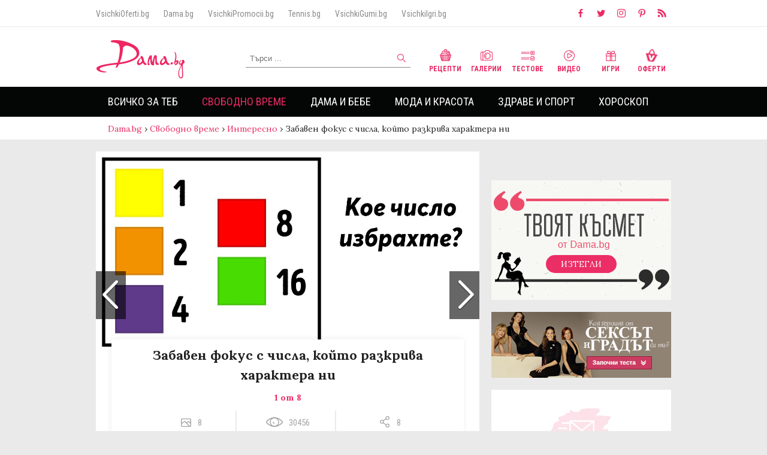

--- FILE ---
content_type: text/html
request_url: https://dama.bg/gallery/zabaven-fokus-s-chisla-kojto-razkriva-haraktera-ni/24933/
body_size: 20570
content:
<!DOCTYPE html>
<html>
  <head prefix="og: http://ogp.me/ns#" profile="http://gmpg.org/xfn/11">
    <base href="https://dama.bg/"></base>
    <meta http-equiv="Content-Type" content="text/html; charset=utf-8" />
    <meta http-equiv="Content-Language" content="bg" />
    <meta name="language" content="bulgarian" />
    <meta http-equiv="X-UA-Compatible" content="IE=Edge"/>
    <meta name="viewport" content="width=device-width, initial-scale=1, maximum-scale=1, minimum-scale=1, user-scalable=no, minimal-ui">

          <meta name="robots" content="index,follow" />
    
    <meta property="og:locale" content="bg_BG"/>
    <meta property="og:site_name" content="Dama.bg" />
    <meta property="og:type" content="website" />
    <meta property="fb:app_id" content="390751394394321" />
    <meta property="article:publisher" content="https://www.facebook.com/Dama.bg" />
    <link rel="alternate" href="https://m.dama.bg/gallery/zabaven-fokus-s-chisla-kojto-razkriva-haraktera-ni/24933/" media="only screen and (max-width: 640px)" />
    <link rel="canonical" href="https://dama.bg/gallery/zabaven-fokus-s-chisla-kojto-razkriva-haraktera-ni/24933/" />
    <meta  property='og:image'  content='https://dama.bg/uploaded/posts/2f21f13b1c50d86a21ea394df841cb6e.jpg'  />
<meta  name='keywords'  content='Забавен,фокус,числа,,който,разкрива,характера'  />
<meta  name='description'  content='Всички обичаме фокусите, затова днес заедно ще създадем малко магия. Фокусът е много простичък и разчита на няколко комбинации от цветове и числа.
Раздвижете малко&#8230;'  />
<meta  property='og:title'  content='Забавен фокус с числа, който разкрива характера ни'  />
<meta  property='og:description'  content='Всички обичаме фокусите, затова днес заедно ще създадем малко магия. Фокусът е много простичък и разчита на няколко комбинации от цветове и числа.
Раздвижете малко&#8230;'  />
<meta  property='og:type'  content='article'  />
<meta  property='og:url'  content='https://dama.bg/gallery/zabaven-fokus-s-chisla-kojto-razkriva-haraktera-ni/24933/'  />
<meta  property='fb:admins'  content='1497557191,610042002,546344818,639394150,100003470481266,100002853877743,1514594145'  />
    <meta property="fb:admins" content="1497557191,610042002,546344818,639394150,100003470481266,100002853877743,1514594145"/>
    <link rel="manifest" href="/manifest.json"> 
    <link rel="shortcut icon" href="assets/v3/icons/favicon.ico?v=1">

    <title>Забавен фокус с числа, който разкрива характера ни | Dama.bg - Любимият сайт на всяка дама</title>
    <link href="https://fonts.googleapis.com/css?family=Alice|Lora:400,700|Open+Sans:300,400,700|Roboto+Condensed:300,400,700&amp;subset=cyrillic" rel="stylesheet">
    <link rel="stylesheet" href="https://d1azc1qln24ryf.cloudfront.net/114779/Socicon/style-cf.css?u8vidh">
    <link rel="stylesheet" href="assets/v3/css/style.css?v=3.156080375">
    
    <script type="text/javascript" src="assets/v3/js/jquery-3.2.1.min.js"></script>
    <style type="text/css">
      #topl.inside {
        z-index: 9000 !important;
      }
      #sidebar {
        z-index: 999 !important;
      }
      #megaboard {
        overflow: hidden;
      }
    
    </style>
    <!-- Facebook Pixel Code -->
    <script>
      !function(f,b,e,v,n,t,s)
      {if(f.fbq)return;n=f.fbq=function(){n.callMethod?
      n.callMethod.apply(n,arguments):n.queue.push(arguments)};
      if(!f._fbq)f._fbq=n;n.push=n;n.loaded=!0;n.version='2.0';
      n.queue=[];t=b.createElement(e);t.async=!0;
      t.src=v;s=b.getElementsByTagName(e)[0];
      s.parentNode.insertBefore(t,s)}(window, document,'script',
      'https://connect.facebook.net/en_US/fbevents.js');
      fbq('init', '200126634398531');
      fbq('track', 'PageView');
    </script>
    <noscript><img height="1" width="1" style="display:none"
      src="https://www.facebook.com/tr?id=200126634398531&ev=PageView&noscript=1"
    /></noscript>
    <!-- End Facebook Pixel Code -->

    <!-- webpushr js -->
    <script type="text/javascript" src="https://dama.bg/webpushr-sw.js"></script>

     <script data-ad-client="ca-pub-1091759528604272" async src="https://pagead2.googlesyndication.com/pagead/js/adsbygoogle.js"></script>
    <script data-ad-client="ca-pub-3662746387898120" async src="https://pagead2.googlesyndication.com/pagead/js/adsbygoogle.js"></script>

    <script src='https://www.googletagservices.com/tag/js/gpt.js'></script>

    <script>
      if(typeof googletag != "undefined") {  
        googletag.cmd.push(function() {
          
          googletag.defineOutOfPageSlot('/156778380/DAMA_OFPAGE', 'ofpage').addService(googletag.pubads());
          
          googletag.defineSlot('/156778380/DAMA_LEADERBOARD', [[970, 250], [728, 90], [980, 300], [960, 150], [980, 200], [980, 100], [960, 200], [980, 250], [960, 100], [980, 150], [970, 90], [1, 1], [960, 250], [980, 90]], 'megaboard').addService(googletag.pubads());
          
          googletag.defineSlot('/156778380/DAMA_SIDEBAR1', [[300, 1050], [300, 600], [1, 1], [300, 250]], 'sidebar-banner-1').addService(googletag.pubads());
          
          googletag.defineSlot('/156778380/DAMA_BIG_AFTER_CONTENT', [[580, 250], [400, 300], [640, 480], [600, 300], 'fluid'], 'big-after-content-banner').addService(googletag.companionAds()).addService(googletag.pubads());

          googletag.defineSlot('/156778380/DAMA_SIDEBAR2', [[300, 1050], [300, 600], [1, 1], [300, 250]], 'sidebar-banner-2').addService(googletag.pubads());
          
          googletag.defineSlot('/156778380/DAMA_SIDEBAR3', [[300, 1050], [1, 1], [300, 250], [300, 600], [250, 250]], 'sidebar-banner-3').addService(googletag.pubads());
          
          <!-- googletag.defineOutOfPageSlot('/156778380/DAMA_INTEXT', 'intext-banner').addService(googletag.pubads()); -->

	  googletag.defineSlot('/156778380/DAMA_INTEXT', ['fluid'], 'intext-banner').addService(googletag.pubads());
          
          googletag.defineSlot('/156778380/DAMA_TEXT_LINK', ['fluid'], 'text-link-banner').addService(googletag.pubads());

          googletag.pubads().collapseEmptyDivs();
          googletag.pubads().enableSyncRendering();
          googletag.pubads().setTargeting("url","/gallery/zabaven-fokus-s-chisla-kojto-razkriva-haraktera-ni/24933/");
                                            googletag.pubads().setTargeting("childCategory","88");
              googletag.pubads().setTargeting("parentCategory","78");
              googletag.pubads().setTargeting("articleId","24933");
                               googletag.pubads().setTargeting("type","gallery");          googletag.enableServices();
          googletag.pubads().enableSingleRequest();
	
        });
      }
    </script>
     <style type="text/css">
      #sidebar-banner-1 > div > div {
        clip-path: none !important;
        overflow: visible !important;
      }
    </style>
   <!--  <style type="text/css">
      body {
       background-image: url('/assets/v3/img/koleda/2019/2.jpg');
        /*background-repeat: no-repeat;*/
        background-position: center 192px;
      }
    </style> -->
      

    <!-- Google Analytics -->
    <!-- Anti-flicker snippet (recommended)  -->
    <style>.async-hide { opacity: 0 !important} </style>
    <script>(function(a,s,y,n,c,h,i,d,e){s.className+=' '+y;h.start=1*new Date;
    h.end=i=function(){s.className=s.className.replace(RegExp(' ?'+y),'')};
    (a[n]=a[n]||[]).hide=h;setTimeout(function(){i();h.end=null},c);h.timeout=c;
    })(window,document.documentElement,'async-hide','dataLayer',4000,
    {'GTM-MPRHLND':true});</script>
    <script>
    (function(i,s,o,g,r,a,m){i['GoogleAnalyticsObject']=r;i[r]=i[r]||function(){
    (i[r].q=i[r].q||[]).push(arguments)},i[r].l=1*new Date();a=s.createElement(o),
    m=s.getElementsByTagName(o)[0];a.async=1;a.src=g;m.parentNode.insertBefore(a,m)
    })(window,document,'script','//www.google-analytics.com/analytics.js','ga');

    ga('create', 'UA-37711892-1', 'auto');  // Replace with your property ID.
    ga('require', 'GTM-MPRHLND');
    ga('send', 'pageview');

    </script>
    <!-- End Google Analytics -->

    <script>(function(){/*

 Copyright The Closure Library Authors.
 SPDX-License-Identifier: Apache-2.0
*/
'use strict';var g=function(a){var b=0;return function(){return b<a.length?{done:!1,value:a[b++]}:{done:!0}}},l=this||self,m=/^[\w+/_-]+[=]{0,2}$/,p=null,q=function(){},r=function(a){var b=typeof a;if("object"==b)if(a){if(a instanceof Array)return"array";if(a instanceof Object)return b;var c=Object.prototype.toString.call(a);if("[object Window]"==c)return"object";if("[object Array]"==c||"number"==typeof a.length&&"undefined"!=typeof a.splice&&"undefined"!=typeof a.propertyIsEnumerable&&!a.propertyIsEnumerable("splice"))return"array";
if("[object Function]"==c||"undefined"!=typeof a.call&&"undefined"!=typeof a.propertyIsEnumerable&&!a.propertyIsEnumerable("call"))return"function"}else return"null";else if("function"==b&&"undefined"==typeof a.call)return"object";return b},u=function(a,b){function c(){}c.prototype=b.prototype;a.prototype=new c;a.prototype.constructor=a};var v=function(a,b){Object.defineProperty(l,a,{configurable:!1,get:function(){return b},set:q})};var y=function(a,b){this.b=a===w&&b||"";this.a=x},x={},w={};var aa=function(a,b){a.src=b instanceof y&&b.constructor===y&&b.a===x?b.b:"type_error:TrustedResourceUrl";if(null===p)b:{b=l.document;if((b=b.querySelector&&b.querySelector("script[nonce]"))&&(b=b.nonce||b.getAttribute("nonce"))&&m.test(b)){p=b;break b}p=""}b=p;b&&a.setAttribute("nonce",b)};var z=function(){return Math.floor(2147483648*Math.random()).toString(36)+Math.abs(Math.floor(2147483648*Math.random())^+new Date).toString(36)};var A=function(a,b){b=String(b);"application/xhtml+xml"===a.contentType&&(b=b.toLowerCase());return a.createElement(b)},B=function(a){this.a=a||l.document||document};B.prototype.appendChild=function(a,b){a.appendChild(b)};var C=function(a,b,c,d,e,f){try{var k=a.a,h=A(a.a,"SCRIPT");h.async=!0;aa(h,b);k.head.appendChild(h);h.addEventListener("load",function(){e();d&&k.head.removeChild(h)});h.addEventListener("error",function(){0<c?C(a,b,c-1,d,e,f):(d&&k.head.removeChild(h),f())})}catch(n){f()}};var ba=l.atob("aHR0cHM6Ly93d3cuZ3N0YXRpYy5jb20vaW1hZ2VzL2ljb25zL21hdGVyaWFsL3N5c3RlbS8xeC93YXJuaW5nX2FtYmVyXzI0ZHAucG5n"),ca=l.atob("WW91IGFyZSBzZWVpbmcgdGhpcyBtZXNzYWdlIGJlY2F1c2UgYWQgb3Igc2NyaXB0IGJsb2NraW5nIHNvZnR3YXJlIGlzIGludGVyZmVyaW5nIHdpdGggdGhpcyBwYWdlLg=="),da=l.atob("RGlzYWJsZSBhbnkgYWQgb3Igc2NyaXB0IGJsb2NraW5nIHNvZnR3YXJlLCB0aGVuIHJlbG9hZCB0aGlzIHBhZ2Uu"),ea=function(a,b,c){this.b=a;this.f=new B(this.b);this.a=null;this.c=[];this.g=!1;this.i=b;this.h=c},F=function(a){if(a.b.body&&!a.g){var b=
function(){D(a);l.setTimeout(function(){return E(a,3)},50)};C(a.f,a.i,2,!0,function(){l[a.h]||b()},b);a.g=!0}},D=function(a){for(var b=G(1,5),c=0;c<b;c++){var d=H(a);a.b.body.appendChild(d);a.c.push(d)}b=H(a);b.style.bottom="0";b.style.left="0";b.style.position="fixed";b.style.width=G(100,110).toString()+"%";b.style.zIndex=G(2147483544,2147483644).toString();b.style["background-color"]=I(249,259,242,252,219,229);b.style["box-shadow"]="0 0 12px #888";b.style.color=I(0,10,0,10,0,10);b.style.display=
"flex";b.style["justify-content"]="center";b.style["font-family"]="Roboto, Arial";c=H(a);c.style.width=G(80,85).toString()+"%";c.style.maxWidth=G(750,775).toString()+"px";c.style.margin="24px";c.style.display="flex";c.style["align-items"]="flex-start";c.style["justify-content"]="center";d=A(a.f.a,"IMG");d.className=z();d.src=ba;d.style.height="24px";d.style.width="24px";d.style["padding-right"]="16px";var e=H(a),f=H(a);f.style["font-weight"]="bold";f.textContent=ca;var k=H(a);k.textContent=da;J(a,
e,f);J(a,e,k);J(a,c,d);J(a,c,e);J(a,b,c);a.a=b;a.b.body.appendChild(a.a);b=G(1,5);for(c=0;c<b;c++)d=H(a),a.b.body.appendChild(d),a.c.push(d)},J=function(a,b,c){for(var d=G(1,5),e=0;e<d;e++){var f=H(a);b.appendChild(f)}b.appendChild(c);c=G(1,5);for(d=0;d<c;d++)e=H(a),b.appendChild(e)},G=function(a,b){return Math.floor(a+Math.random()*(b-a))},I=function(a,b,c,d,e,f){return"rgb("+G(Math.max(a,0),Math.min(b,255)).toString()+","+G(Math.max(c,0),Math.min(d,255)).toString()+","+G(Math.max(e,0),Math.min(f,
255)).toString()+")"},H=function(a){a=A(a.f.a,"DIV");a.className=z();return a},E=function(a,b){0>=b||null!=a.a&&0!=a.a.offsetHeight&&0!=a.a.offsetWidth||(fa(a),D(a),l.setTimeout(function(){return E(a,b-1)},50))},fa=function(a){var b=a.c;var c="undefined"!=typeof Symbol&&Symbol.iterator&&b[Symbol.iterator];b=c?c.call(b):{next:g(b)};for(c=b.next();!c.done;c=b.next())(c=c.value)&&c.parentNode&&c.parentNode.removeChild(c);a.c=[];(b=a.a)&&b.parentNode&&b.parentNode.removeChild(b);a.a=null};var ia=function(a,b,c,d,e){var f=ha(c),k=function(n){n.appendChild(f);l.setTimeout(function(){f?(0!==f.offsetHeight&&0!==f.offsetWidth?b():a(),f.parentNode&&f.parentNode.removeChild(f)):a()},d)},h=function(n){document.body?k(document.body):0<n?l.setTimeout(function(){h(n-1)},e):b()};h(3)},ha=function(a){var b=document.createElement("div");b.className=a;b.style.width="1px";b.style.height="1px";b.style.position="absolute";b.style.left="-10000px";b.style.top="-10000px";b.style.zIndex="-10000";return b};var K={},L=null;var M=function(){},N="function"==typeof Uint8Array,O=function(a,b){a.b=null;b||(b=[]);a.j=void 0;a.f=-1;a.a=b;a:{if(b=a.a.length){--b;var c=a.a[b];if(!(null===c||"object"!=typeof c||Array.isArray(c)||N&&c instanceof Uint8Array)){a.g=b-a.f;a.c=c;break a}}a.g=Number.MAX_VALUE}a.i={}},P=[],Q=function(a,b){if(b<a.g){b+=a.f;var c=a.a[b];return c===P?a.a[b]=[]:c}if(a.c)return c=a.c[b],c===P?a.c[b]=[]:c},R=function(a,b,c){a.b||(a.b={});if(!a.b[c]){var d=Q(a,c);d&&(a.b[c]=new b(d))}return a.b[c]};
M.prototype.h=N?function(){var a=Uint8Array.prototype.toJSON;Uint8Array.prototype.toJSON=function(){var b;void 0===b&&(b=0);if(!L){L={};for(var c="ABCDEFGHIJKLMNOPQRSTUVWXYZabcdefghijklmnopqrstuvwxyz0123456789".split(""),d=["+/=","+/","-_=","-_.","-_"],e=0;5>e;e++){var f=c.concat(d[e].split(""));K[e]=f;for(var k=0;k<f.length;k++){var h=f[k];void 0===L[h]&&(L[h]=k)}}}b=K[b];c=[];for(d=0;d<this.length;d+=3){var n=this[d],t=(e=d+1<this.length)?this[d+1]:0;h=(f=d+2<this.length)?this[d+2]:0;k=n>>2;n=(n&
3)<<4|t>>4;t=(t&15)<<2|h>>6;h&=63;f||(h=64,e||(t=64));c.push(b[k],b[n],b[t]||"",b[h]||"")}return c.join("")};try{return JSON.stringify(this.a&&this.a,S)}finally{Uint8Array.prototype.toJSON=a}}:function(){return JSON.stringify(this.a&&this.a,S)};var S=function(a,b){return"number"!==typeof b||!isNaN(b)&&Infinity!==b&&-Infinity!==b?b:String(b)};M.prototype.toString=function(){return this.a.toString()};var T=function(a){O(this,a)};u(T,M);var U=function(a){O(this,a)};u(U,M);var ja=function(a,b){this.c=new B(a);var c=R(b,T,5);c=new y(w,Q(c,4)||"");this.b=new ea(a,c,Q(b,4));this.a=b},ka=function(a,b,c,d){b=new T(b?JSON.parse(b):null);b=new y(w,Q(b,4)||"");C(a.c,b,3,!1,c,function(){ia(function(){F(a.b);d(!1)},function(){d(!0)},Q(a.a,2),Q(a.a,3),Q(a.a,1))})};var la=function(a,b){V(a,"internal_api_load_with_sb",function(c,d,e){ka(b,c,d,e)});V(a,"internal_api_sb",function(){F(b.b)})},V=function(a,b,c){a=l.btoa(a+b);v(a,c)},W=function(a,b,c){for(var d=[],e=2;e<arguments.length;++e)d[e-2]=arguments[e];e=l.btoa(a+b);e=l[e];if("function"==r(e))e.apply(null,d);else throw Error("API not exported.");};var X=function(a){O(this,a)};u(X,M);var Y=function(a){this.h=window;this.a=a;this.b=Q(this.a,1);this.f=R(this.a,T,2);this.g=R(this.a,U,3);this.c=!1};Y.prototype.start=function(){ma();var a=new ja(this.h.document,this.g);la(this.b,a);na(this)};
var ma=function(){var a=function(){if(!l.frames.googlefcPresent)if(document.body){var b=document.createElement("iframe");b.style.display="none";b.style.width="0px";b.style.height="0px";b.style.border="none";b.style.zIndex="-1000";b.style.left="-1000px";b.style.top="-1000px";b.name="googlefcPresent";document.body.appendChild(b)}else l.setTimeout(a,5)};a()},na=function(a){var b=Date.now();W(a.b,"internal_api_load_with_sb",a.f.h(),function(){var c;var d=a.b,e=l[l.btoa(d+"loader_js")];if(e){e=l.atob(e);
e=parseInt(e,10);d=l.btoa(d+"loader_js").split(".");var f=l;d[0]in f||"undefined"==typeof f.execScript||f.execScript("var "+d[0]);for(;d.length&&(c=d.shift());)d.length?f[c]&&f[c]!==Object.prototype[c]?f=f[c]:f=f[c]={}:f[c]=null;c=Math.abs(b-e);c=1728E5>c?0:c}else c=-1;0!=c&&(W(a.b,"internal_api_sb"),Z(a,Q(a.a,6)))},function(c){Z(a,c?Q(a.a,4):Q(a.a,5))})},Z=function(a,b){a.c||(a.c=!0,a=new l.XMLHttpRequest,a.open("GET",b,!0),a.send())};(function(a,b){l[a]=function(c){for(var d=[],e=0;e<arguments.length;++e)d[e-0]=arguments[e];l[a]=q;b.apply(null,d)}})("__d3lUW8vwsKlB__",function(a){"function"==typeof window.atob&&(a=window.atob(a),a=new X(a?JSON.parse(a):null),(new Y(a)).start())});}).call(this);

window.__d3lUW8vwsKlB__("[base64]");</script>
  </head>
  <body>
    <script>
        window.fbAsyncInit = function() {
          FB.init({
            appId            : '390751394394321',
            autoLogAppEvents : true,
            xfbml            : true,
            version          : 'v2.9'
          });
          FB.AppEvents.logPageView();
        };
        (function(d, s, id){
           var js, fjs = d.getElementsByTagName(s)[0];
           if (d.getElementById(id)) {return;}
           js = d.createElement(s); js.id = id;
           js.src = "//connect.facebook.net/bg_BG/sdk.js";
           fjs.parentNode.insertBefore(js, fjs);
         }(document, 'script', 'facebook-jssdk'));
      </script>
      
    <!-- ./ Header -->
    <header class="font-roboto">
      <!-- Small header -->
      <div class="small-header group">
        <div class="max-width">
          <nav class="partners-sites">
            <a href="http://vsichkioferti.bg/" target="_blank">VsichkiOferti.bg</a>
            <a href="https://dama.bg/" target="_blank">Dama.bg</a>
            <a href="https://vsichkipromocii.bg/" target="_blank">VsichkiPromocii.bg</a>
            <a href="http://tennis.bg/" target="_blank">Tennis.bg</a>
            <!-- <a href="http://vsichkizastrahovki.bg/" target="_blank">VsichkiZastrahovki.bg</a> -->
            <a href="http://vsichkigumi.bg/" target="_blank">VsichkiGumi.bg</a>
            <!-- <a href="http://folk.bg/" target="_blank">Folk.bg</a> -->
            <a href="http://vsichkiigri.bg/" target="_blank">VsichkiIgri.bg</a>
            <!-- <a href="http://tuning.bg/" target="_blank">Tuning.bg</a>
            <a href="http://testdrive.bg/" target="_blank">TestDrive.bg</a> -->
          </nav>
          <nav class="social">
            <a href="https://www.facebook.com/Dama.bg/" target="_blank"><i class="icon socicon-facebook"></i></a>
            <a href="https://twitter.com/Damabg" target="_blank"><i class="icon socicon-twitter"></i></a>
            <a href="https://www.instagram.com/dama.bg/" target="_blank"><i class="icon socicon-instagram"></i></a>
            <a href="https://www.pinterest.com/Damabg" target="_blank"><i class="icon socicon-pinterest"></i></a>
            <a href="https://dama.bg/feed/" target="_blank"><i class="icon socicon-rss"></i></a>
          </nav>
        </div>
      </div>
      <!-- ./ Small header -->

      <!-- Main header -->
      <div class="main-header group">

        <div class="max-width" style="position: relative;">

          <a href="/" class="logo">
           <img src="assets/v3/img/logo.png" alt="Dama.bg" />
           <!-- <img src="assets/v3/img/logo_mart.png" alt="Dama.bg" /> -->
           <!-- <img src="assets/v3/img/logo_easter.png" alt="Dama.bg" /> -->
          </a>     

         <!--  <a style="position: absolute; top: -20px; left: 130px;" href="https://dama.bg/topic/velikden-2019/8608" target="_blank">
            <img src="/assets/v3/img/easter_button.png" alt="Великден 2019" />
          </a>  -->

          <!-- <a style="position: absolute; top: 10px; left: 155px;" href="/topic/koledno-novogodishni-praznici-2020/9132">
            <img src="/assets/v3/img/koleda/2019/koledenbuton_dama.png" alt="Коледа 2020" />
          </a> -->

          <form method="post" id="search-form" action="/find/searchFilter/posts/search/">
            <input type="text" value="" placeholder="Търси ..." name="keyword" id="search-input" maxlength="60">
            <button type="submit" id="search-submit"><i class="icon search"></i></button>
          </form>

          <nav class="channels">
            <a href="/category/recepti/93/"><i class="icon recepie"></i> Рецепти</a>
            <a href="/channel/galleries/"><i class="icon gallery"></i> Галерии</a>
            <a href="/channel/quizzes/"><i class="icon test"></i> Тестове</a>
            <a href="/channel/video/"><i class="icon video"></i> Видео</a>
            <a href="http://vsichkiigri.bg/?z=from-dama-link&amp;utm_content=dama-link&amp;utm_campaign=dama-link" target="_blank"><i class="icon games"></i> Игри</a>
            <a href="http://vsichkioferti.bg/?z=from-dama-link&amp;utm_content=dama-link&amp;utm_campaign=dama-link" target="_blank"><i class="icon offers"></i> Оферти</a>
          </nav>

        </div>

      </div>
      <!-- ./ Main header -->

      <!-- Main navigation -->
      <div class="main-navigation">

        <div class="max-width">
          <ul class="main-menu">
                                            <li class="">
                    <a href="https://dama.bg/category/vsichko-za-teb/77/" >Всичко за теб</a>
                                            <nav>
                            <ul class="max-width">
                                                            <li class=""><a href="https://dama.bg/category/lyubov/83/">Любов</a></li>
                                                            <li class=""><a href="https://dama.bg/category/seks/84/">Секс</a></li>
                                                            <li class=""><a href="https://dama.bg/category/shtastie/85/">Щастие</a></li>
                                                            <li class=""><a href="https://dama.bg/category/istoriite-na-edna-dama/86/">Историите на една дама</a></li>
                                                        </ul>
                      </nav>
                                    </li>    
                                            <li class="selected">
                    <a href="https://dama.bg/category/svobodno-vreme/78/" >Свободно време</a>
                                            <nav>
                            <ul class="max-width">
                                                            <li class=""><a href="https://dama.bg/category/citati-i-pritchi/87/">Цитати и притчи</a></li>
                                                            <li class="selected"><a href="https://dama.bg/category/interesno/88/">Интересно</a></li>
                                                            <li class=""><a href="https://dama.bg/category/patuvane/89/">Пътуване</a></li>
                                                            <li class=""><a href="https://dama.bg/category/recepti/93/">Рецепти</a></li>
                                                            <li class=""><a href="https://dama.bg/category/lyubimci/90/">Любимци</a></li>
                                                            <li class=""><a href="https://dama.bg/category/praznici/91/">Празници</a></li>
                                                            <li class=""><a href="https://dama.bg/category/testove/92/">Тестове</a></li>
                                                        </ul>
                      </nav>
                                    </li>    
                                            <li class="">
                    <a href="https://dama.bg/category/dama-i-bebe/79/" >Дама и бебе</a>
                                            <nav>
                            <ul class="max-width">
                                                            <li class=""><a href="https://dama.bg/category/shtastlica-bremennost/135/">Щастлива бременност</a></li>
                                                            <li class=""><a href="https://dama.bg/category/saveti/94/">Съвети</a></li>
                                                            <li class=""><a href="https://dama.bg/category/istoriite-na-edna-mama/95/">Историите на една мама</a></li>
                                                            <li class=""><a href="https://dama.bg/category/zabavni/96/">Забавни</a></li>
                                                        </ul>
                      </nav>
                                    </li>    
                                            <li class="">
                    <a href="https://dama.bg/category/moda-i-krasota/80/" >Мода и красота</a>
                                            <nav>
                            <ul class="max-width">
                                                            <li class=""><a href="https://dama.bg/category/tendencii/97/">Тенденции</a></li>
                                                            <li class=""><a href="https://dama.bg/category/saveti/98/">Съвети</a></li>
                                                            <li class=""><a href="https://dama.bg/category/zvezden-stil/99/">Звезден стил</a></li>
                                                            <li class=""><a href="https://dama.bg/category/krasivi-otvatre-navan/136/">Красиви отвътре навън</a></li>
                                                        </ul>
                      </nav>
                                    </li>    
                                            <li class="">
                    <a href="https://dama.bg/category/zdrave-i-sport/81/" >Здраве и спорт</a>
                                            <nav>
                            <ul class="max-width">
                                                            <li class=""><a href="https://dama.bg/category/zdravoslovno/100/">Здравословно</a></li>
                                                            <li class=""><a href="https://dama.bg/category/zdrave/101/">Здраве</a></li>
                                                            <li class=""><a href="https://dama.bg/category/sport/102/">Спорт</a></li>
                                                            <li class=""><a href="https://dama.bg/category/zdrave-ot-prirodata/103/">Здраве от природата</a></li>
                                                            <li class=""><a href="https://dama.bg/category/jensko-zdrave/104/">Женско здраве</a></li>
                                                        </ul>
                      </nav>
                                    </li>    
                                            <li class="">
                    <a href="https://dama.bg/horoscope/" >Хороскоп</a>
                                            <nav>
                            <ul class="max-width">
                                                            <li class=""><a href="https://dama.bg/category/zodiite-i-az/105/">Зодиите и аз</a></li>
                                                            <li class=""><a href="https://dama.bg/category/lyubopitno/106/">Любопитно</a></li>
                                                        </ul>
                      </nav>
                                    </li>    
                      </ul>

        </div>

      </div>
      <!-- ./ Main navigation -->
    </header>
    <!-- ./ Header -->
        <div id="ofpage">
       <script>
        if(typeof googletag != "undefined") {  
           googletag.cmd.push(function() { googletag.display('ofpage'); });
         }
        </script>
    </div>
                <div id="breadcrumbs">
            <nav class="max-width">
                <a href="/" class="home">Dama.bg</a>
                                                            <span class="raquo"> › </span><a href="https://dama.bg/category/svobodno-vreme/78/">Свободно време</a> 
                                                                                <span class="raquo"> › </span><a href="https://dama.bg/category/interesno/88/">Интересно</a> 
                                                                                <span class="raquo"> › </span><span>Забавен фокус с числа, който разкрива характера ни</span>  
                                                </nav>
        </div>
            
    <!-- Container -->
    <div class="content max-width">
                <div id="megaboard">
            <!-- /156778380/DAMA_LEADERBOARD -->
            <script>
            if(typeof googletag != "undefined") {  
              googletag.cmd.push(function() { googletag.display('megaboard'); });
            }
            </script>
          </div>
          
        
          

       

      <!-- Content -->
      <div id="main" class="group">
        <section id="left-content">

<article class="gallery-inner article-inner" itemscope="" itemtype="http://schema.org/NewsArticle">
   
    <meta itemscope="" itemprop="mainEntityOfPage" itemtype="https://schema.org/WebPage" itemid="//dama.bg/gallery/zabaven-fokus-s-chisla-kojto-razkriva-haraktera-ni/24933">

    <div itemprop="publisher" itemscope="" itemtype="https://schema.org/Organization">
        <meta itemprop="name" content="Dama.bg">
        <link itemprop="sameAs" content="//dama.bg/">
        <div itemprop="logo" itemscope="" itemtype="https://schema.org/ImageObject">
            <meta itemprop="url" content="//dama.bg/assets/img/dama-big-picture.jpg">
            <meta itemprop="width" content="1920">
            <meta itemprop="height" content="1080">
        </div>
    </div>

    <div id="gallery-carousel" class="swiper-container">
        <div class="swiper-wrapper">
       <!--  <a class="close-article" href="#">X</a> -->
                
                                <!-- Gallery item -->
                <div class="swiper-slide" data-hash="image-1">
                    <div class="gallery-photo" itemprop="image" itemscope="" itemtype="https://schema.org/ImageObject">
                        <img src="//dama.bg/uploaded/posts/2f21f13b1c50d86a21ea394df841cb6e.jpg" class="thumb" alt="Забавен фокус с числа, който разкрива характера ни">
                        <meta itemprop="url" content="//dama.bg/uploaded/posts/2f21f13b1c50d86a21ea394df841cb6e.jpg">
                                                <div class="gallery-info">
                            <h1 itemprop="headline" class="font-lora">Забавен фокус с числа, който разкрива характера ни</h1>
                            <strong>1 от 8</strong>
                            <meta itemprop="alternativeHeadline" content="">
                            <meta itemprop="description" content="
&#1042;&#1089;&#1080;&#1095;&#1082;&#1080; &#1086;&#1073;&#1080;&#1095;&#1072;&#1084;&#1077; &#1092;&#1086;&#1082;&#1091;&#1089;&#1080;&#1090;&#1077;, &#1079;&#1072;&#1090;&#1086;&#1074;&#1072; &#1076;&#1085;&#1077;&#1089; &#1079;&#1072;&#1077;&#1076;&#1085;&#1086; &#1097;&#1077; &#1089;&#1098;&#1079;&#1076;&#1072;&#1076;&#1077;&#1084; &#1084;&#1072;&#1083;&#1082;&#1086; &#1084;&#1072;&#1075;&#1080;&#1103;">
                            <div class="before-article-info font-roboto group">
                                <span><i class="sprite icon images"></i><em>8</em></span>
                                <span><i class="sprite icon views"></i><em>30456</em></span>
                                <span><i class="sprite icon shares"></i><em>8</em></span>
                            </div>
                        </div>
                    </div>

                    <div class="article-text" itemprop="articleBody">
                        <!DOCTYPE html PUBLIC "-//W3C//DTD HTML 4.0 Transitional//EN" "http://www.w3.org/TR/REC-html40/loose.dtd">
<?xml encoding="utf-8" ?><html><body><p>&#1042;&#1089;&#1080;&#1095;&#1082;&#1080; &#1086;&#1073;&#1080;&#1095;&#1072;&#1084;&#1077; &#1092;&#1086;&#1082;&#1091;&#1089;&#1080;&#1090;&#1077;, &#1079;&#1072;&#1090;&#1086;&#1074;&#1072; &#1076;&#1085;&#1077;&#1089; &#1079;&#1072;&#1077;&#1076;&#1085;&#1086; &#1097;&#1077; &#1089;&#1098;&#1079;&#1076;&#1072;&#1076;&#1077;&#1084; &#1084;&#1072;&#1083;&#1082;&#1086; &#1084;&#1072;&#1075;&#1080;&#1103;. &#1060;&#1086;&#1082;&#1091;&#1089;&#1098;&#1090; &#1077; &#1084;&#1085;&#1086;&#1075;&#1086; &#1087;&#1088;&#1086;&#1089;&#1090;&#1080;&#1095;&#1098;&#1082; &#1080; &#1088;&#1072;&#1079;&#1095;&#1080;&#1090;&#1072; &#1085;&#1072; &#1085;&#1103;&#1082;&#1086;&#1083;&#1082;&#1086; &#1082;&#1086;&#1084;&#1073;&#1080;&#1085;&#1072;&#1094;&#1080;&#1080; &#1086;&#1090; &#1094;&#1074;&#1077;&#1090;&#1086;&#1074;&#1077; &#1080; &#1095;&#1080;&#1089;&#1083;&#1072;.</p>
<p>&#1056;&#1072;&#1079;&#1076;&#1074;&#1080;&#1078;&#1077;&#1090;&#1077; &#1084;&#1072;&#1083;&#1082;&#1086; &#1091;&#1084;&#1072; &#1089;&#1080; &#1089; &#1092;&#1086;&#1082;&#1091;&#1089;&#1072; &#1074; &#1085;&#1072;&#1096;&#1072;&#1090;&#1072; &#1075;&#1072;&#1083;&#1077;&#1088;&#1080;&#1103;, &#1089; &#1082;&#1086;&#1081;&#1090;&#1086; &#1097;&#1077; &#1087;&#1088;&#1086;&#1095;&#1077;&#1090;&#1077;&#1084; &#1084;&#1080;&#1089;&#1083;&#1080;&#1090;&#1077; &#1074;&#1080;, &#1072; &#1087;&#1086;&#1089;&#1083;&#1077; &#1085;&#1080; &#1089;&#1087;&#1086;&#1076;&#1077;&#1083;&#1077;&#1090;&#1077; &#1088;&#1077;&#1079;&#1091;&#1083;&#1090;&#1072;&#1090;&#1072;.</p>
<div class="read-more"><hr><h5 class="read-more-title">&#1042;&#1080;&#1078; &#1086;&#1097;&#1077;:</h5>
<p class="read-more-container"><span class="read-more-arrow">&#9654;</span> <a class="read-more-link" href="/gallery/8-zagadki-koito-shte-te-nakarat-da-se-zamislish-pone-dva-puti/24234/" target="_blank">8 &#1079;&#1072;&#1075;&#1072;&#1076;&#1082;&#1080;, &#1082;&#1086;&#1080;&#1090;&#1086; &#1097;&#1077; &#1090;&#1077; &#1085;&#1072;&#1082;&#1072;&#1088;&#1072;&#1090; &#1076;&#1072; &#1089;&#1077; &#1079;&#1072;&#1084;&#1080;&#1089;&#1083;&#1080;&#1096; &#1087;&#1086;&#1085;&#1077; &#1076;&#1074;&#1072; &#1087;&#1098;&#1090;&#1080;</a><br><span class="read-more-arrow">&#9654;</span> <a class="read-more-link" href="/gallery/kartinata-koiato-vidish-purvo-razkriva-kakvo-e-naistina-vazhno-za-teb-v-ljubovta/24252/" target="_blank">&#1050;&#1072;&#1088;&#1090;&#1080;&#1085;&#1072;&#1090;&#1072;, &#1082;&#1086;&#1103;&#1090;&#1086; &#1074;&#1080;&#1076;&#1080;&#1096; &#1087;&#1098;&#1088;&#1074;&#1086; &#1088;&#1072;&#1079;&#1082;&#1088;&#1080;&#1074;&#1072; &#1082;&#1072;&#1082;&#1074;&#1086; &#1077; &#1085;&#1072;&#1080;&#1089;&#1090;&#1080;&#1085;&#1072; &#1074;&#1072;&#1078;&#1085;&#1086; &#1079;&#1072; &#1090;&#1077;&#1073; &#1074; &#1083;&#1102;&#1073;&#1086;&#1074;&#1090;&#1072;</a><br><span class="read-more-arrow">&#9654;</span> <a class="read-more-link" href="/gallery/10-zagadki-koito-shte-testvat-vnimanieto-ti/24366/" target="_blank">10 &#1079;&#1072;&#1075;&#1072;&#1076;&#1082;&#1080;, &#1082;&#1086;&#1080;&#1090;&#1086; &#1097;&#1077; &#1090;&#1077;&#1089;&#1090;&#1074;&#1072;&#1090; &#1074;&#1085;&#1080;&#1084;&#1072;&#1085;&#1080;&#1077;&#1090;&#1086; &#1090;&#1080;</a></p>
</div></body></html>
                        <div style="clear:both"></div>
                    </div>

                    <a class="swiper-button-prev" href="/gallery/zabaven-fokus-s-chisla-kojto-razkriva-haraktera-ni/24933?i=8"><i class="fa fa-chevron-left"></i></a><a class="swiper-button-next" href="/gallery/zabaven-fokus-s-chisla-kojto-razkriva-haraktera-ni/24933?i=2" ><i class="fa fa-chevron-right"></i></a>                </div>
                <!-- ./ Gallery item -->
                        </div>
        
    </div>
    <script>
        document.onkeydown = keyNavGallery;
        function keyNavGallery(e) {
            if (e.keyCode == "37" && !isNaN(8)) { 
                window.location = "/gallery/zabaven-fokus-s-chisla-kojto-razkriva-haraktera-ni/24933?i=8"; 
            } 
            if (e.keyCode == "39"  && !isNaN(2)) { 
                window.location = "/gallery/zabaven-fokus-s-chisla-kojto-razkriva-haraktera-ni/24933?i=2"; 
            } 
        }
    </script>

    <div class="social-links group">
            <div class="social-btn fb-share-btn">
                <div class="fb-share-button" data-href="https://dama.bg/gallery/zabaven-fokus-s-chisla-kojto-razkriva-haraktera-ni/24933/" data-layout="button" data-size="large"></div>
            </div>
            <div class="social-btn fb-like-btn">
                <div class="fb-like" data-href="https://dama.bg/gallery/zabaven-fokus-s-chisla-kojto-razkriva-haraktera-ni/24933/" data-width="120" data-layout="button" data-action="like" data-size="large" data-share="false"></div>
            </div>
        </div>

    <div class="after-article-info group">
        <a href="/author/ivelina-ivanova/132/" class="author-name" itemprop="author" itemscope="" itemtype="https://schema.org/Person">
            <i class="sprite icon"></i>
            <span class="font-roboto" itemprop="name">Ивелина Иванова</span>
        </a>
        <span class="time" itemprop="datePublished" content="2019-03-08 09:00:00">
            08.03.2019        </span>
    </div>

    </article>

<!-- /156778380/DAMA_BIG_AFTER_CONTENT -->
<div id='big-after-content-banner' style="text-align: center; width: 100%">
  <div style="display: inline-block;">
    <script>
      googletag.cmd.push(function() { googletag.display('big-after-content-banner'); });
    </script>
  </div>
</div>
    
    <div id="more-galleries" class="clearfix">
        <h2 class="underline-title font-lora"><a href="https://dama.bg/channel/galleries/">Виж още галерии</a></h2>
        
        <div class="article-list group">
            <a></a>
                        <a href="https://dama.bg/gallery/tants-v-oblatsite-top-10-naj-dobri-dizajna-za-manikjur-v-naj-goreshtiia-tsviat-na-2026-ta/48220/" class="article-box square">
                                      <i class="sprite icon gallery main"></i>
                                    <img src="//dama.bg/uploaded/posts/09ae59c914fc75599fc5907f82a98ccf.png" alt="Танц в облаците: Топ 10 най-добри дизайна за маникюр в най-горещия цвят на 2026-та" />
                  <div class="description">
                    <stong class="category font-roboto">Тенденции</stong>
                    <h2 class="font-lora">Танц в облаците: Топ 10 най-добри дизайна за маникюр в най-горещия цвят на 2026-та</h2>
                    <div class="info font-roboto">
                        <span><i class="sprite icon views"></i>40</span>
                        <span><i class="sprite icon clock"></i>4 мин</span>
                        <span><i class="sprite icon shares"></i>0</span>
                      </div>
                  </div>
                </a>
                        <a href="https://dama.bg/gallery/niama-da-vi-e-skuchno-taro-prognoza-za-fevruari-za-vsichki-zodii/48268/" class="article-box square">
                                      <i class="sprite icon gallery main"></i>
                                    <img src="//dama.bg/uploaded/posts/b7c6c3723b3d267b8976262dbdffc907.png" alt="Няма да ви е скучно: Таро прогноза за февруари за всички зодии" />
                  <div class="description">
                    <stong class="category font-roboto">Любопитно</stong>
                    <h2 class="font-lora">Няма да ви е скучно: Таро прогноза за февруари за всички зодии</h2>
                    <div class="info font-roboto">
                        <span><i class="sprite icon views"></i>62</span>
                        <span><i class="sprite icon clock"></i>8 мин</span>
                        <span><i class="sprite icon shares"></i>2</span>
                      </div>
                  </div>
                </a>
                        <a href="https://dama.bg/gallery/ot-kaki-ruso-do-trjufelna-brjunetka-12-te-naj-aktualnite-tsviata-za-kosa-za-2026-ta/48266/" class="article-box square">
                                      <i class="sprite icon gallery main"></i>
                                    <img src="//dama.bg/uploaded/posts/bec5a4b331783397193f10515186bd24.png" alt="От каки русо до трюфелна брюнетка: 12-те най-актуалните цвята за коса за 2026-та" />
                  <div class="description">
                    <stong class="category font-roboto">Тенденции</stong>
                    <h2 class="font-lora">От каки русо до трюфелна брюнетка: 12-те най-актуалните цвята за коса за 2026-та</h2>
                    <div class="info font-roboto">
                        <span><i class="sprite icon views"></i>53</span>
                        <span><i class="sprite icon clock"></i>6 мин</span>
                        <span><i class="sprite icon shares"></i>6</span>
                      </div>
                  </div>
                </a>
                        <a href="https://dama.bg/gallery/10-elegantni-kombinatsii-koito-shte-budat-aktualni-prez-2026-ta/48267/" class="article-box square">
                                      <i class="sprite icon gallery main"></i>
                                    <img src="//dama.bg/uploaded/posts/cb16ea70a85ba0b80dd9ae10e187d66e.png" alt="10 елегантни комбинации, които ще бъдат актуални през 2026-та" />
                  <div class="description">
                    <stong class="category font-roboto">Тенденции</stong>
                    <h2 class="font-lora">10 елегантни комбинации, които ще бъдат актуални през 2026-та</h2>
                    <div class="info font-roboto">
                        <span><i class="sprite icon views"></i>230</span>
                        <span><i class="sprite icon clock"></i>7 мин</span>
                        <span><i class="sprite icon shares"></i>17</span>
                      </div>
                  </div>
                </a>
                        <a href="https://dama.bg/gallery/lyuboven-horoskop-za-fevruari/48253/" class="article-box square">
                                      <i class="sprite icon gallery main"></i>
                                    <img src="//dama.bg/uploaded/posts/cc3abe8069c4bad921dbfbbcdfe8ed4c.jpg" alt="Любовен хороскоп за февруари" />
                  <div class="description">
                    <stong class="category font-roboto">Любов</stong>
                    <h2 class="font-lora">Любовен хороскоп за февруари</h2>
                    <div class="info font-roboto">
                        <span><i class="sprite icon views"></i>1 483</span>
                        <span><i class="sprite icon clock"></i>4 мин</span>
                        <span><i class="sprite icon shares"></i>1</span>
                      </div>
                  </div>
                </a>
                        <a href="https://dama.bg/gallery/7-lesni-manikjura-za-kusi-nokti-za-zima-2026-ta/48218/" class="article-box square">
                                      <i class="sprite icon gallery main"></i>
                                    <img src="//dama.bg/uploaded/posts/1644535c92f9c5fca4db1a1c27ff07b4.png" alt="7 лесни маникюра за къси нокти за зима 2026-та" />
                  <div class="description">
                    <stong class="category font-roboto">Съвети</stong>
                    <h2 class="font-lora">7 лесни маникюра за къси нокти за зима 2026-та</h2>
                    <div class="info font-roboto">
                        <span><i class="sprite icon views"></i>404</span>
                        <span><i class="sprite icon clock"></i>4 мин</span>
                        <span><i class="sprite icon shares"></i>9</span>
                      </div>
                  </div>
                </a>
                        <a href="https://dama.bg/gallery/mesechen-horoskop-za-fevruari/48246/" class="article-box square">
                                      <i class="sprite icon gallery main"></i>
                                    <img src="//dama.bg/uploaded/posts/a782373a5a7afcf1a2e95ff4977c415c.jpg" alt="Месечен хороскоп за февруари" />
                  <div class="description">
                    <stong class="category font-roboto">Зодиите и аз</stong>
                    <h2 class="font-lora">Месечен хороскоп за февруари</h2>
                    <div class="info font-roboto">
                        <span><i class="sprite icon views"></i>6 176</span>
                        <span><i class="sprite icon clock"></i>5 мин</span>
                        <span><i class="sprite icon shares"></i>14</span>
                      </div>
                  </div>
                </a>
                        <a href="https://dama.bg/gallery/malka-buzanka-vizhte-porasnalata-vnuchka-na-bobi-mihajlov-snimki/48243/" class="article-box square">
                                      <i class="sprite icon gallery main"></i>
                                    <img src="//dama.bg/uploaded/posts/60b2a51bae030328447b546f70763776.jpg" alt="Малка бузанка: Вижте порасналата внучка на Боби Михайлов (СНИМКИ)" />
                  <div class="description">
                    <stong class="category font-roboto">Историите на една мама</stong>
                    <h2 class="font-lora">Малка бузанка: Вижте порасналата внучка на Боби Михайлов (СНИМКИ)</h2>
                    <div class="info font-roboto">
                        <span><i class="sprite icon views"></i>7 639</span>
                        <span><i class="sprite icon clock"></i>3 мин</span>
                        <span><i class="sprite icon shares"></i>2</span>
                      </div>
                  </div>
                </a>
                        <a href="https://dama.bg/gallery/umoreni-li-ste-ot-bliasuk-10-stilni-manikjura-bez-bliasuk-i-kristali/48222/" class="article-box square">
                                      <i class="sprite icon gallery main"></i>
                                    <img src="//dama.bg/uploaded/posts/9f0b94eaf876a45ec1835f76de02ba6b.png" alt="Уморени ли сте от блясък: 10 стилни маникюра без блясък и кристали" />
                  <div class="description">
                    <stong class="category font-roboto">Съвети</stong>
                    <h2 class="font-lora">Уморени ли сте от блясък: 10 стилни маникюра без блясък и кристали</h2>
                    <div class="info font-roboto">
                        <span><i class="sprite icon views"></i>325</span>
                        <span><i class="sprite icon clock"></i>5 мин</span>
                        <span><i class="sprite icon shares"></i>1</span>
                      </div>
                  </div>
                </a>
                        <a href="https://dama.bg/gallery/koi-zodii-shte-otkriiat-ljubovta-v-kraia-na-ianuari/48221/" class="article-box square">
                                      <i class="sprite icon gallery main"></i>
                                    <img src="//dama.bg/uploaded/posts/3f457eacb71f384350dbdc6a7b05e294.png" alt="Кои зодии ще открият любовта в края на януари" />
                  <div class="description">
                    <stong class="category font-roboto">Любопитно</stong>
                    <h2 class="font-lora">Кои зодии ще открият любовта в края на януари</h2>
                    <div class="info font-roboto">
                        <span><i class="sprite icon views"></i>1 233</span>
                        <span><i class="sprite icon clock"></i>5 мин</span>
                        <span><i class="sprite icon shares"></i>0</span>
                      </div>
                  </div>
                </a>
                        <a href="https://dama.bg/gallery/vselenata-preduprezhdava-nasoki-za-2026-ta-za-vseki-zodiakalen-znak/48117/" class="article-box square">
                                      <i class="sprite icon gallery main"></i>
                                    <img src="//dama.bg/uploaded/posts/8fd7f990708b0e734086c654ae28fee0.png" alt="Вселената предупреждава: Насоки за 2026-та за всеки зодиакален знак" />
                  <div class="description">
                    <stong class="category font-roboto">Любопитно</stong>
                    <h2 class="font-lora">Вселената предупреждава: Насоки за 2026-та за всеки зодиакален знак</h2>
                    <div class="info font-roboto">
                        <span><i class="sprite icon views"></i>1 703</span>
                        <span><i class="sprite icon clock"></i>12 мин</span>
                        <span><i class="sprite icon shares"></i>0</span>
                      </div>
                  </div>
                </a>
                        <a href="https://dama.bg/gallery/suvet-ot-numerolog-naj-dobrite-dati-za-svatba-prez-2026-ta/48179/" class="article-box square">
                                      <i class="sprite icon gallery main"></i>
                                    <img src="//dama.bg/uploaded/posts/a2d352d96cf854904f959f9a47802062.png" alt="Съвет от нумеролог: Най-добрите дати за сватба през 2026-та" />
                  <div class="description">
                    <stong class="category font-roboto">Любов</stong>
                    <h2 class="font-lora">Съвет от нумеролог: Най-добрите дати за сватба през 2026-та</h2>
                    <div class="info font-roboto">
                        <span><i class="sprite icon views"></i>544</span>
                        <span><i class="sprite icon clock"></i>8 мин</span>
                        <span><i class="sprite icon shares"></i>5</span>
                      </div>
                  </div>
                </a>
                        <a href="https://dama.bg/gallery/vselenata-dariava-9-godini-shtastie-na-4-zodii-kusmetut-shte-gi-sledva-po-petite-chak-do-2031/48213/" class="article-box square">
                                      <i class="sprite icon gallery main"></i>
                                    <img src="//dama.bg/uploaded/posts/5d846120b637b2b281d422652f438371.png" alt="Вселената дарява 9 години щастие на 4 зодии – късметът ще ги следва по петите чак до 2031!" />
                  <div class="description">
                    <stong class="category font-roboto">Любопитно</stong>
                    <h2 class="font-lora">Вселената дарява 9 години щастие на 4 зодии – късметът ще ги следва по петите чак до 2031!</h2>
                    <div class="info font-roboto">
                        <span><i class="sprite icon views"></i>20 887</span>
                        <span><i class="sprite icon clock"></i>3 мин</span>
                        <span><i class="sprite icon shares"></i>1</span>
                      </div>
                  </div>
                </a>
                        <a href="https://dama.bg/gallery/godina-na-promenite-5-zodii-koito-shte-zapochnat-nov-zhivot-prez-2026-g/48199/" class="article-box square">
                                      <i class="sprite icon gallery main"></i>
                                    <img src="//dama.bg/uploaded/posts/d1bdd17afd3567ea4e7ef3a0309ad1cb.png" alt="Година на промените: 5 зодии, които ще започнат нов живот през 2026 г." />
                  <div class="description">
                    <stong class="category font-roboto">Зодиите и аз</stong>
                    <h2 class="font-lora">Година на промените: 5 зодии, които ще започнат нов живот през 2026 г.</h2>
                    <div class="info font-roboto">
                        <span><i class="sprite icon views"></i>2 844</span>
                        <span><i class="sprite icon clock"></i>3 мин</span>
                        <span><i class="sprite icon shares"></i>0</span>
                      </div>
                  </div>
                </a>
                        <a href="https://dama.bg/gallery/koktejlen-manikjur-10-aktualni-dizajna-vduhnoveni-ot-martini-aperol-i-mohito/48120/" class="article-box square">
                                      <i class="sprite icon gallery main"></i>
                                    <img src="//dama.bg/uploaded/posts/4c3ab90235c4f3dc3a9946f38f47a2a6.png" alt="Коктейлен маникюр: 10 актуални дизайна, вдъхновени от мартини, аперол и мохито" />
                  <div class="description">
                    <stong class="category font-roboto">Тенденции</stong>
                    <h2 class="font-lora">Коктейлен маникюр: 10 актуални дизайна, вдъхновени от мартини, аперол и мохито</h2>
                    <div class="info font-roboto">
                        <span><i class="sprite icon views"></i>2 805</span>
                        <span><i class="sprite icon clock"></i>5 мин</span>
                        <span><i class="sprite icon shares"></i>1</span>
                      </div>
                  </div>
                </a>
                        <a href="https://dama.bg/gallery/iztochen-horoskop-za-2026-g-kakvo-ochakva-vsiaka-zodiia/48174/" class="article-box square">
                                      <i class="sprite icon gallery main"></i>
                                    <img src="//dama.bg/uploaded/posts/e891d956d7509c2a3c74ebef237dbe24.png" alt="Източен хороскоп за 2026 г.: Какво очаква всяка зодия" />
                  <div class="description">
                    <stong class="category font-roboto">Любопитно</stong>
                    <h2 class="font-lora">Източен хороскоп за 2026 г.: Какво очаква всяка зодия</h2>
                    <div class="info font-roboto">
                        <span><i class="sprite icon views"></i>2 713</span>
                        <span><i class="sprite icon clock"></i>10 мин</span>
                        <span><i class="sprite icon shares"></i>0</span>
                      </div>
                  </div>
                </a>
                        <a href="https://dama.bg/gallery/test-izberete-joga-poza-i-nie-shte-vi-kazhem-kakuv-vid-psihologichna-travma-imate/46671/" class="article-box square">
                                      <i class="sprite icon gallery main"></i>
                                    <img src="//dama.bg/uploaded/posts/e45ae0414cc5848f907332d52fe171aa.png" alt="ТЕСТ: Изберете йога поза и ние ще ви кажем какъв вид психологична травма имате" />
                  <div class="description">
                    <stong class="category font-roboto">Тестове</stong>
                    <h2 class="font-lora">ТЕСТ: Изберете йога поза и ние ще ви кажем какъв вид психологична травма имате</h2>
                    <div class="info font-roboto">
                        <span><i class="sprite icon views"></i>780</span>
                        <span><i class="sprite icon clock"></i>9 мин</span>
                        <span><i class="sprite icon shares"></i>1</span>
                      </div>
                  </div>
                </a>
                        <a href="https://dama.bg/gallery/zodiite-koito-shte-poluchat-goliama-iznenada-do-kraia-na-ianuari/48119/" class="article-box square">
                                      <i class="sprite icon gallery main"></i>
                                    <img src="//dama.bg/uploaded/posts/afbd0b8ab47ac7f67abc5429677bbd0e.png" alt="Зодиите, които ще получат голяма изненада до края на януари" />
                  <div class="description">
                    <stong class="category font-roboto">Любопитно</stong>
                    <h2 class="font-lora">Зодиите, които ще получат голяма изненада до края на януари</h2>
                    <div class="info font-roboto">
                        <span><i class="sprite icon views"></i>2 288</span>
                        <span><i class="sprite icon clock"></i>5 мин</span>
                        <span><i class="sprite icon shares"></i>0</span>
                      </div>
                  </div>
                </a>
                    </div>
    </div>

<div class="article-list group">
    <h2 class="underline-title tennis font-lora"><a href="http://tennis.bg/" target="_blank">Тенис</a></h2>
                <a href="https://tennis.bg/article/machut-na-turnira-otstraniliiat-grigor-izpusna-svetovniia-5-v-epichen-4-chasov-tenis-trilur/47409/" target="_blank" class="article-box tennis">
    <i class="sprite icon tennis main"></i>
    <img src="https://tennis.bg//uploaded/posts/516a357cda05a760f2ceb14e98e70e49.jpg" alt="Мачът на турнира: Отстранилият Григор изпусна световния №5 в епичен 4-часов тенис трилър!" />
    <div class="description">
        <stong class="category font-roboto">Тенис</stong>
        <h2 class="font-lora">Мачът на турнира: Отстранилият Григор изпусна световния №5 в епичен 4-часов тенис трилър!</h2>
    </div>
</a>                            <a href="https://tennis.bg/article/ao-siner-ne-mozheshe-da-hodi-no-organizatorite-go-spasiha-ot-zaguba-sreshtu-debjutant/47408/" target="_blank" class="article-box square tennis">
    <i class="sprite icon tennis main"></i>
    <img src="https://tennis.bg//uploaded/posts/227705e9df86ed7060871205b2807a9b.jpg" alt="АО: Синер не можеше да ходи, но организаторите го спасиха от загуба срещу дебютант" />
    <div class="description">
        <stong class="category font-roboto">Тенис</stong>
        <h2 class="font-lora">АО: Синер не можеше да ходи, но организаторите го спасиха от загуба срещу дебютант</h2>
    </div>
</a>                            <a href="https://tennis.bg/article/umishlena-provokatsiia-jelena-dzhokovich-poritsa-mrusnite-nomera-na-osaka-v-melburn/47407/" target="_blank" class="article-box square tennis">
    <i class="sprite icon tennis main"></i>
    <img src="https://tennis.bg//uploaded/posts/c5c127dacf56185d87488ca5ccddb736.jpg" alt=""Умишлена провокация": Йелена Джокович порица мръсните номера на Осака в Мелбърн" />
    <div class="description">
        <stong class="category font-roboto">Тенис</stong>
        <h2 class="font-lora">"Умишлена провокация": Йелена Джокович порица мръсните номера на Осака в Мелбърн</h2>
    </div>
</a>                            <a href="https://tennis.bg/article/naj-goliamata-pobeda-v-karierata-ivanov-izumi-tenis-sveta-s-pobeda-nad-shampiona-v-manakor/47406/" target="_blank" class="article-box square tennis">
    <i class="sprite icon tennis main"></i>
    <img src="https://tennis.bg//uploaded/posts/22865b20c3bf939bde54228f94a30cb0.jpg" alt="Най-голямата победа в кариерата: Иванов изуми тенис света с победа над шампиона в Манакор!" />
    <div class="description">
        <stong class="category font-roboto">Тенис</stong>
        <h2 class="font-lora">Най-голямата победа в кариерата: Иванов изуми тенис света с победа над шампиона в Манакор!</h2>
    </div>
</a>                            <a href="https://tennis.bg/article/po-podobie-na-grigor-tsitsipas-razkri-za-intsident-sled-kojto-ne-e-mozhel-da-hodi-sreshtu-mahach/47405/" target="_blank" class="article-box square tennis">
    <i class="sprite icon tennis main"></i>
    <img src="https://tennis.bg//uploaded/posts/e65c4906a69869f274214bfae5d8aadf.jpg" alt="По подобие на Григор: Циципас разкри за инцидент, след който не е можел да ходи срещу Махач" />
    <div class="description">
        <stong class="category font-roboto">Тенис</stong>
        <h2 class="font-lora">По подобие на Григор: Циципас разкри за инцидент, след който не е можел да ходи срещу Махач</h2>
    </div>
</a>                
</div>



</section>
        <!-- Sidebar -->
<section id="sidebar">
                <!-- Top sidebar banner -->
<div class="banner-300x250 sidebar-box">
    <div id="sidebar-banner-1">
      <script>
        googletag.cmd.push(function() { googletag.display('sidebar-banner-1'); });
      </script>
    </div>
</div>
<!-- ./ Top sidebar banner -->
<style>
		#prmotion-sidebar,
		#prmotion-sidebar2,
		#prmotion-sidebar3 {
			position: relative;
			z-index: 10;
		}
		#prmotion-sidebar h5,
		#prmotion-sidebar h5 a,
		#prmotion-sidebar3 h5,
		#prmotion-sidebar3 h5 a,
		#prmotion-sidebar2 h5,
		#prmotion-sidebar2 h5 a {
			font-size: 17px !important;
			font-style: normal !important;
		    color: #3c4258 !important;
		    position: relative;
		    height: 50px;
		    text-align: center;
		}
		#prmotion-sidebar h5:after,
		#prmotion-sidebar3 h5:after,
		#prmotion-sidebar2 h5:after {
		    display: block;
		    content: '';
		    background-color: #f5c6d4;
		    height: 3px;
		    position: absolute;
		    bottom: 15px;
		    left: 50%;
		    transform: translateX(-50%);
		    width: 100%;
		    z-index: -1;
		}
		#prmotion-sidebar a.article,
		#prmotion-sidebar3 a.article,
		#prmotion-sidebar2 a.article {
			display: block;
			padding: 0 0 280px 0;
			background: #b8a8bd url('https://dama.bg/assets/v3/img/femibion-care.jpg') bottom left no-repeat;
		}
		#prmotion-sidebar2 a.article {
			background: #ddf2fd url('https://dama.bg/assets/v3/img/kare_alvina.jpg') bottom left no-repeat !important;
		}
		#prmotion-sidebar3 a.article {
			background: #fce4c5 url('https://dama.bg/assets/v3/img/eucerin-kare.png') bottom left no-repeat !important;
		}
		#prmotion-sidebar img,
		#prmotion-sidebar3 img,
		#prmotion-sidebar2 img {
			width: 100% !important;
		}
		#prmotion-sidebar a.article h4,
		#prmotion-sidebar3 a.article h4,
		#prmotion-sidebar2 a.article h4 {
			color: #CE1C86 !important;
			font-style: normal !important; 
		    font-size: 22px !important;
    		line-height: 26px;
    		padding: 0 10px 10px 10px;
		}
		#prmotion-sidebar a.article .text,
		#prmotion-sidebar3 a.article .text,
		#prmotion-sidebar2 a.article .text {
			color: #CE1C86 !important;
			display: block;
			padding: 0 10px;
			font-family: Arial !important; 
			font-size: 14px !important; 
			line-height: 18px !important;
		}
		#prmotion-sidebar2 a.article h4,
		#prmotion-sidebar2 a.article .text {
			color: #3c4258 !important;
		}
		#prmotion-sidebar3 a.article h4,
		#prmotion-sidebar3 a.article .text {
			color: #3c4258 !important;
		}
	</style>

<!--  <div id="prmotion-sidebar" class="sidebar-widget">
		<h5 class="">
			<a href="/category/shtastlica-bremennost/135/">
				ЩАСТЛИВА БРЕМЕННОСТ
			</a>
		</h5>
				<a href="https://dama.bg/article/ljubima-ergenka-v-ochakvane-na-bebche-snimki/48269/" class="article">
			<img class="sidebar-imgs" src="//dama.bg/uploaded/posts/5227150efd42c26acd57b991d35f5e45.jpg" alt="Любима ергенка в очакване на бебче (СНИМКИ)" />
            <h4 class="sidebar-feature-title">Любима ергенка в очакване на бебче (СНИМКИ)</h4>
            <span class="text">
                Радостна вест долетя от света на риалити форматите &ndash; една от запомнящите се участнички в &bdquo;Ергенът 2&ldquo;, Боряна Лекова, очаква първото си дете. Красавицата сподели щастието си по най-нежния и личен начин &ndash; чрез емоционална&#8230;            </span>
		</a>
		<br style="clear: both" />
	</div> -->

	<!-- <div id="prmotion-sidebar2" class="sidebar-widget">
		<h5 class="">
			<a href="/category/lesno-e/131/">
				ЛЕСНО Е!
			</a>
		</h5>
				<a href="https://dama.bg////" class="article">
			<img class="sidebar-imgs" src="//dama.bg/uploaded/posts/" alt="" />
            <h4 class="sidebar-feature-title"></h4>
            <span class="text">
                            </span>
		</a>
		<br style="clear: both" />
	</div> -->

	<!-- <div id="prmotion-sidebar3" class="sidebar-widget">
		<h5 class="">
			<a href="/category/letni-taini/120/">
				Летни тайни
			</a>
		</h5>
				<a href="https://dama.bg////" class="article">
			<img class="sidebar-imgs" src="//dama.bg/uploaded/posts/" alt="" />
            <h4 class="sidebar-feature-title"></h4>
            <span class="text">
                            </span>
		</a>
		<br style="clear: both" />
	</div> -->

 

	

            <!-- 
<div id="sidebar-fortune" class="sidebar-widget" style="position: relative; z-index: 2">
    <div id="sidebar-fortune-container-urinal">
        <a onclick="fortuneOverlayUrinal()">
        	<img src="/assets/urinal_lucks_2/kare_300x200_desktop.png" />
        </a>
    </div>
</div>
<style type="text/css">
	#sidebar-fortune-container-urinal {
		background: none;
		padding-top: 0;
        margin-bottom: 10px;
	}
	#sidebar-fortune-container-urinal a {
	 width: auto;
     height: auto;
     margin: 0 auto; 
     padding-top: 0;
	}
    #fortune-overlay-wrapper,
    #fortune-overlay iframe {
        height: 320px !important;
    }
</style> -->

<div id="sidebar-fortune" class="sidebar-box ">
    <div id="sidebar-fortune-container">
        <a onclick="fortuneOverlay()">Изтегли</a>
    </div>
</div>


<!-- <div class="sidebar-box">
    <a href="https://dama.bg/article/vlez-v-obuvkite-na-diado-koleda-i-nadnikni-v-nashiia-spisuk-s-predlozheniia-za-koledni-podarutsi/33653/?fbclid=IwAR3NqhGQpzdvBK3e55UWUPLZlnF4J-YqMD4TWpluWb_qzhzgB-GohpGd4qI">
        <img src="/uploaded/banners/koledno_kare.gif" alt="">
    </a>
</div> -->
<!-- 
<div id="local-ad" class="sidebar-widget game-ad">
    <a class="alpen" href="https://dama.bg/deichmann4" target="_blank"></a>
</div>
<style>
    #local-ad.game-ad a {
        height: 250px;
        margin-bottom: 20px;
    }
    #local-ad a.alpen {
        background: url('/assets/deichmann4/banner.jpg') 0 0 no-repeat;
    }
    #local-ad a:hover.alpen {
        background: url('/assets/deichmann4/banner.jpg') 0 -250px no-repeat;
    }        
</style> -->
        
            <style>
#local-ad a.namequiz {
    background: url('/assets/dev.dama.bg/img/name_banner_sprite.png') 0 0 no-repeat;
}
#local-ad a.lovequiz {
    background: url('/assets/dev.dama.bg/img/lovequiz_banner_sprite.png') 0 0 no-repeat;
}
#local-ad a.alcoholquiz {
    background: url('/assets/dev.dama.bg/img/alcoholquiz/alcoholquiz_banner_sprite2.png') 0 0 no-repeat;
}
#local-ad a.sloganquiz {
    background: url('/assets/dev.dama.bg/img/sloganquiz/sloganquiz_banner_sprite.png') 0 0 no-repeat;
}
#local-ad a.sexandthecity {
    background: url('/assets/dev.dama.bg/img/satc_banner_sprite.png') 0 0 no-repeat;
}
#local-ad a.silvercourt {
    background: url('/assets/dev.dama.bg/img/kare_silvercourt.jpg') 0 0 no-repeat;
}
#local-ad a.svr {
    background: url('/assets/new.dama.bg/img/kareSVR.jpg') 0 0 no-repeat;
}
#local-ad a.karting {
    background: url('/assets/new.dama.bg/img/kare_karting.jpg') 0 0 no-repeat;
}
#local-ad a.deichmann3 {
    background: url('/assets/new.dama.bg/img/deichmann3.jpg?v=1') 0 0 no-repeat;
}
#local-ad a.mania {
    background: url('/assets/new.dama.bg/img/kare_mania.png?v=1') 0 0 no-repeat;
}
#local-ad a.svr {
    background: url('/assets/new.dama.bg/img/karesvr.png?v=1') 0 0 no-repeat;
}
#local-ad a.deichmann4 {
    background: url('/assets/deichmann2/kare.png') 0 0 no-repeat;
}
#local-ad a.cashcredit {
    background: url('/assets/v3/img/kare_cashcredit.png') 0 0 no-repeat;
}
#local-ad a.deichmann5 {
    height: 100px !important;
    background: url('/assets/v3/img/deichmann3/new_kare.jpg?v=3') 0 0 no-repeat;
}
#local-ad a:hover {
    background-position: 0 -110px;
}
#local-ad a.deichmann5:hover {
    background-position: 0 -100px !important;
}
#local-ad a.vichy {
    height: 100px !important;
    background: url('/assets/v3/img/vichy/kare_desktop.jpg?v=3') 0 0 no-repeat;
}
#local-ad a.vichy:hover {
    background-position: 0 0 !important;
}
#local-ad a.queen {
    height: 100px !important;
    background: url('/assets/banners/royalvanson.png') 0 0 no-repeat;
}
</style>
<div id="local-ad" class="sidebar-box">
	<a class="sexandthecity" href="quiz/koia-geroinia-ot-seksut-i-gradut-si-ti/3081"></a>
</div>               
<!-- Subscribe sidebar box -->
    <div class="subscribe sidebar-box">
        <h2 class="underline-title font-lora">Абонирай се за новини</h2>
        
        <div id="subscription-response">
            <span class="msg" id="msg-success">Ти се записа успешно за нашия бюлетин. Благодарим ти!</span>
            <span class="msg" id="msg-error">Моля, въведи коректен email адрес.</span>
        </div>

        <form method="post" id="newsletter-form" name="form" action="">
            <input type="text" name="" id="newsletter-input" placeholder="Вашият Email" />
            <button onclick="return signup('sidebar');" type="button">Запиши се</button>
        </form>

        <nav class="social">
          <a href="https://www.facebook.com/Dama.bg/" target="_blank"><i class="icon socicon-facebook"></i></a>
          <a href="https://twitter.com/Damabg" target="_blank"><i class="icon socicon-twitter"></i></a>
          <a href="https://www.instagram.com/dama.bg/" target="_blank"><i class="icon socicon-instagram"></i></a>
          <a href="https://www.pinterest.com/Damabg" target="_blank"><i class="icon socicon-pinterest"></i></a>
          <a href="https://dama.bg/feed/" target="_blank"><i class="icon socicon-rss"></i></a>
        </nav>
    </div>
    <!-- ./ Subscribe sidebar box -->
            <!-- Horoscope sidebar box -->
<div class="horoscope sidebar-box">
  <a class="horoscope" href="/horoscope/aries/daily/">
    <i class="horoscope-small-icon aries"></i>
    <h3 class="font-lora">Овен</h3>
    <span class="font-roboto">март 21 - апр 20</span>
  </a>
  <a class="horoscope" href="/horoscope/taurus/daily/">
    <i class="horoscope-small-icon taurus"></i>
    <h3 class="font-lora">Телец</h3>
    <span class="font-roboto">апр 21 - май 21</span>
  </a>
  <a class="horoscope" href="/horoscope/gemini/daily/">
    <i class="horoscope-small-icon gemini"></i>
    <h3 class="font-lora">Близнаци</h3>
    <span class="font-roboto">май 22 - юни 21</span>
  </a>
  <a class="horoscope" href="/horoscope/cancer/daily/">
    <i class="horoscope-small-icon cancer"></i>
    <h3 class="font-lora">Рак</h3>
    <span class="font-roboto">юни 22 - юли 22</span>
  </a>
  <a class="horoscope" href="/horoscope/leo/daily/">
    <i class="horoscope-small-icon leo"></i>
    <h3 class="font-lora">Лъв</h3>
    <span class="font-roboto">юли 23 - авг 23</span>
  </a>
  <a class="horoscope" href="/horoscope/virgo/daily/">
    <i class="horoscope-small-icon virgo"></i>
    <h3 class="font-lora">Дева</h3>
    <span class="font-roboto">авг 24 - сеп 23</span>
  </a>
  <a class="horoscope" href="/horoscope/libra/daily/">
    <i class="horoscope-small-icon libra"></i>
    <h3 class="font-lora">Везни</h3>
    <span class="font-roboto">сеп 24 - окт 23</span>
  </a>

  <a class="horoscope" href="/horoscope/scorpio/daily/">
    <i class="horoscope-small-icon scorpio"></i>
    <h3 class="font-lora">Скорпион</h3>
    <span class="font-roboto">окт 24 - ное 22</span>
  </a>
  <a class="horoscope" href="/horoscope/sagittarius/daily/">
    <i class="horoscope-small-icon sagittarius"></i>
    <h3 class="font-lora">Стрелец</h3>
    <span class="font-roboto">ное 23 - дек 21</span>
  </a>
  <a class="horoscope" href="/horoscope/capricorn/daily/">
    <i class="horoscope-small-icon capricorn"></i>
    <h3 class="font-lora">Козирог</h3>
    <span class="font-roboto">дек 22 - яну 20</span>
  </a>
  <a class="horoscope" href="/horoscope/aquarius/daily/">
    <i class="horoscope-small-icon aquarius"></i>
    <h3 class="font-lora">Водолей</h3>
    <span class="font-roboto">яну 21 - фев 19</span>
  </a>
  <a class="horoscope" href="/horoscope/pisces/daily/">
    <i class="horoscope-small-icon pisces"></i>
    <h3 class="font-lora">Риби</h3>
    <span class="font-roboto">фев 20 - март 20</span>
  </a>
</div>
<!-- ./ Horoscope sidebar box -->
            <!-- Middle sidebar banner -->
<div class="banner-300x250 sidebar-box">
    <div id="sidebar-banner-2">
      <script>
        googletag.cmd.push(function() { googletag.display('sidebar-banner-2'); });
      </script>
    </div>
</div>
<!-- ./ Middle sidebar banner -->                                                        
<div class="article-list sidebar-box">
        	    <a href="https://dama.bg/quiz/koia-kralitsa-se-krie-v-teb/41911/" class="article-box square">
	      	        <i class="sprite icon quiz main"></i>
	      	      <img src="//dama.bg/uploaded/posts/7d6216af7fe823b2009c61e4daa68960.png" alt="Коя кралица се крие в теб?" />
	      <div class="description">
	        <stong class="category font-roboto">Тестове</stong>
	        <h2 class="font-lora">Коя кралица се крие в теб?</h2>
	        <div class="info font-roboto">
	            <span><i class="sprite icon views"></i>115 531</span>
	            <span><i class="sprite icon clock"></i>0 мин</span>
	            <span><i class="sprite icon shares"></i>20</span>
	          </div>
	      </div>
	    </a>
    	    <a href="https://dama.bg/article/test-izberi-feia-i-otkrij-kakvo-poslanie-ti-izprashta-tia/38266/" class="article-box square">
	      	        <i class="sprite icon quiz main"></i>
	      	      <img src="//dama.bg/uploaded/posts/90b9e26fe7ddf3d9f1a54d77af768551.jpg" alt="ТЕСТ: Избери ФЕЯ и открий какво послание ти изпраща тя" />
	      <div class="description">
	        <stong class="category font-roboto">Тестове</stong>
	        <h2 class="font-lora">ТЕСТ: Избери ФЕЯ и открий какво послание ти изпраща тя</h2>
	        <div class="info font-roboto">
	            <span><i class="sprite icon views"></i>15 528</span>
	            <span><i class="sprite icon clock"></i>6 мин</span>
	            <span><i class="sprite icon shares"></i>1</span>
	          </div>
	      </div>
	    </a>
    	    <a href="https://dama.bg/article/test-izberi-angel-i-vizh-kakvo-poslanie-ti-nosi/37059/" class="article-box square">
	      	        <i class="sprite icon quiz main"></i>
	      	      <img src="//dama.bg/uploaded/posts/ec1e4e5294c5d3d945126af99b091224.jpg" alt="Тест: Избери ангел и виж какво послание ти носи" />
	      <div class="description">
	        <stong class="category font-roboto">Тестове</stong>
	        <h2 class="font-lora">Тест: Избери ангел и виж какво послание ти носи</h2>
	        <div class="info font-roboto">
	            <span><i class="sprite icon views"></i>17 467</span>
	            <span><i class="sprite icon clock"></i>9 мин</span>
	            <span><i class="sprite icon shares"></i>12</span>
	          </div>
	      </div>
	    </a>
        
</div>
        
    <!-- Bottom sidebar banner -->
    <div class="banner-300x250 sidebar-box">
        <div id="sidebar-banner-3">
          <script>
            googletag.cmd.push(function() { googletag.display('sidebar-banner-3'); });
          </script>
        </div>
    </div>
    <!-- ./ Bottom sidebar banner -->
</section>
<!-- ./ Sidebar -->
      </div>
      <!-- Content -->

    </div>
    <!-- ./ Container -->

    <!-- Footer -->
    <footer class="font-roboto">

      <!-- Footer elements -->
      <div class="footer-elements max-width">

       <nav class="social">
          <a href="https://www.facebook.com/Dama.bg/" target="_blank"><i class="icon socicon-facebook"></i></a>
          <a href="https://twitter.com/Damabg" target="_blank"><i class="icon socicon-twitter"></i></a>
          <a href="https://www.instagram.com/dama.bg/" target="_blank"><i class="icon socicon-instagram"></i></a>
          <a href="https://www.pinterest.com/Damabg" target="_blank"><i class="icon socicon-pinterest"></i></a>
          <a href="https://dama.bg/feed/" target="_blank"><i class="icon socicon-rss"></i></a>
        </nav>

        <div class="become-author">
          <a href="authors/becomeauthor/">Изпрати ни свой текст</a>
        </div>
        
        <nav class="links">
          <a class="big" href="http://corp.vsichkioferti.bg/sites/dama" target="_blank">За реклама</a>
          <a class="big" href="/authors/">Автори</a>
          <a class="big" href="/contacts/">Контакти</a>
          <a href="https://depositphotos.com/" target="_blank">Depositphotos</a>
                      <a href="https://dama.bg/category/vsichko-za-teb/77/" >Всичко за теб</a>
                      <a href="https://dama.bg/category/svobodno-vreme/78/" >Свободно време</a>
                      <a href="https://dama.bg/category/dama-i-bebe/79/" >Дама и бебе</a>
                      <a href="https://dama.bg/category/moda-i-krasota/80/" >Мода и красота</a>
                      <a href="https://dama.bg/category/zdrave-i-sport/81/" >Здраве и спорт</a>
                      <a href="https://dama.bg/horoscope/" >Хороскоп</a>
          
        </nav>

      </div>
      <!-- ./ Footer elements -->
      <!-- <a href="opik.html" target="_blank">
        <img style="display: block; margin-left: auto; margin-right: auto; height: 100px;"
                src="opic.png?=1" alt="Европейски фонд за регионално развитие">
      </a> -->
      <br />
      <!-- Copyright -->
      <div class="copyright group">

        <div class="max-width group">
          <div class="left">&copy; Всички права запазени - Dama.bg</div>
          <div class="right">Използването и публикуването на част или цялото съдържание на сайта Dama.bg без разрешение е забранено</div>
        </div>

      </div>
      <!-- ./ Copyright -->

    </footer>
    <!-- ./ Footer -->


    <!-- Overlays -->
    <div id="fortune-overlay">
      <div id="fortune-overlay-wrapper">
        <a id="close" onclick="closeOverlay();">x</a>
      </div>
    </div>

    <div id="newsletter-overlay">
      <div id="newsletter-popup">
        <form onsubmit="return popupSignup();" method="post" id="newsletter-popup-form" class="clearfix" name="form" action="">
          <p id="newsletter-popup-error"></p>
          <input id="newsletter-popup-input" type="email" name="email" placeholder="Въведи твоя email адрес" maxlength="50">
          <input id="newsletter-popup-button" type="submit" name="submit" value="Запиши се">
        </form>
        <p id="newsletter-popup-close">Ако не искаш да получаваш най-интересните статии, натисни тук.</p>
        <a id="newsletter-popup-x"></a>
      </div>
    </div>
    <!-- ./ Overlays -->
    
    <!--       <div id="facebook-overlay">
          <div id="facebook-popup">
              <h4>Следвайте ни във Facebook</h4>
              <div id="likebox-wrapper">
                  <div class="fb-group" data-href="https://www.facebook.com/groups/6242378179136260/" data-width="500" data-show-social-context="true" data-show-metadata="false"></div>
              </div>
              <a id="facebook-popup-close"><i class="icon close"></i></a>
          </div>
      </div>
      <script>
          setTimeout(function () {
              if ($(window).scrollTop() >= 250) {
                  if(document.cookie.indexOf("facebook-popup") < 0) {
                      $('#facebook-overlay').show();                      
                      document.cookie = "facebook-popup=true; path=/";
                  }
              }
          }, 10000);
          $('#facebook-popup-close, #facebook-popup-x').click(function () {
              $('#facebook-overlay').hide();
          });
      </script>
            <style>
        #facebook-overlay {
          display: none;
          position: fixed;
          left: 0;
          top: 0;
          width: 100%;
          height: 100%;
          text-align: center;
          z-index: 20000;
          background: rgba(0, 0, 0, 0.8);
        }
        #facebook-popup {
          position: relative;
          width: 500px;
          margin: 100px auto;
          background: #fff;
          text-align: center;
        }
        #facebook-popup-close {
          position: absolute;
          top: 3px;
          right: 5px;
          display: inline-block;
          color: #fff;
          text-decoration: none;
          cursor: pointer;
          font-size: 22px;
        }
        #facebook-popup-close:hover {
          text-decoration: none;
        }
        #likebox-wrapper {
          width: 100%;
        }
        #facebook-popup h4 {
          margin-bottom: 0;
          font-size: 18px;
          padding: 10px;
          text-align: left;
          color: #fff;
          background: #4C67A1;
        }
      </style> -->

      <script>
      setTimeout(function () {
          if ($(window).scrollTop() >= 350) {
            var force = 0;
              /*if( (document.cookie.indexOf("everySevenDays") < 0 && document.cookie.indexOf("subscribed") < 0) || force == 1) {*/
                if(force == 1) {
                  $('#newsletter-overlay').show();
                  var oneWeekLater = new Date();
                  oneWeekLater.setDate(oneWeekLater.getDate() + 7);
                  document.cookie = "everySevenDays=true; expires=" + oneWeekLater.toUTCString() + "; path=/";
              }
          }
      }, 10000);
      $('#newsletter-popup-close, #newsletter-popup-x').click(function () {
          $('#newsletter-overlay').hide();
      });

    </script>
    <script type="text/javascript" src="assets/v3/js/jquery-ui.min.js"></script>
    <script type="text/javascript" src="assets/v3/js/swiper.jquery.min.js"></script>
    <script type="text/javascript" src="assets/v3/js/jquery-scrolltofixed.js"></script>
        <script type="text/javascript" src="assets/v3/js/dama.js?v=3.156080375"></script>

    <!-- Gemius scripts -->
        <style type="text/css">
      #fortune-overlay-wrapper {
        height: 320px;
      }
    </style>

          <script type="text/javascript">
        $('#sidebar').unbind();
        $(window).unbind('resize');
        $(window).unbind('scroll');
        $('#sidebar').scrollToFixed({ 
            marginTop: 20,
            limit: function() {
                var limit = $('footer').offset().top - $('#sidebar').outerHeight(true);
                return limit;
            },
        });
      </script>
          
       

    <!-- start webpushr tracking code --> 
    <script>(function(w,d, s, id) {if(typeof(w.webpushr)!=='undefined') return;w.webpushr=w.webpushr||function(){(w.webpushr.q=w.webpushr.q||[]).push(arguments)};var js, fjs = d.getElementsByTagName(s)[0];js = d.createElement(s); js.id = id;js.async=1;js.src = "https://cdn.webpushr.com/app.min.js";
    fjs.parentNode.appendChild(js);}(window,document, 'script', 'webpushr-jssdk'));
    webpushr('setup',{'key':'BKgTlvdgHGPrrEcYjVRTVBanqWx686C7o4r3N5ZgYPbX1mAJkSCSxUeSZCTw9D52FXf1OBkl6D4okTi9o29k48k' });</script>
    <!-- end webpushr tracking code -->
  </body>
</html>


--- FILE ---
content_type: text/html; charset=utf-8
request_url: https://www.google.com/recaptcha/api2/aframe
body_size: 266
content:
<!DOCTYPE HTML><html><head><meta http-equiv="content-type" content="text/html; charset=UTF-8"></head><body><script nonce="eXHp0e7u7-CeZrT1SzhoYw">/** Anti-fraud and anti-abuse applications only. See google.com/recaptcha */ try{var clients={'sodar':'https://pagead2.googlesyndication.com/pagead/sodar?'};window.addEventListener("message",function(a){try{if(a.source===window.parent){var b=JSON.parse(a.data);var c=clients[b['id']];if(c){var d=document.createElement('img');d.src=c+b['params']+'&rc='+(localStorage.getItem("rc::a")?sessionStorage.getItem("rc::b"):"");window.document.body.appendChild(d);sessionStorage.setItem("rc::e",parseInt(sessionStorage.getItem("rc::e")||0)+1);localStorage.setItem("rc::h",'1769244463354');}}}catch(b){}});window.parent.postMessage("_grecaptcha_ready", "*");}catch(b){}</script></body></html>

--- FILE ---
content_type: application/javascript; charset=utf-8
request_url: https://fundingchoicesmessages.google.com/f/AGSKWxWk9j6nMn6GSii1EhG1HPHTE1_37PbonLjPix22zVC_-FHaab8vP1VHu05pBWOiBIdJsWXUqULqcttoz-qD-hxq29BQ0P8OWLD68t1qXXnMmX-xVH0KPVJ0e9XvYYY2VODJOxG2J5Qyvwdts4a_jZohY3FqNry4vjj3z856BDn1xCUQjkczgzKtOome/_/finads./ad-int-.nz/ads//about-these-ads./adsscript.
body_size: -1289
content:
window['ac1dae40-f389-43e8-94d5-81260f2601ff'] = true;